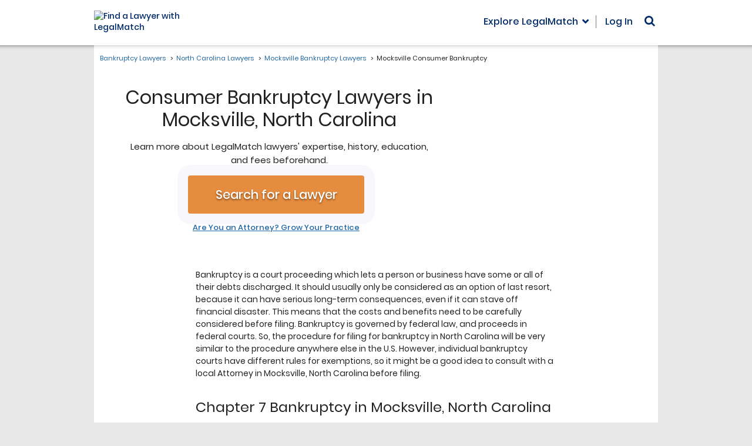

--- FILE ---
content_type: text/plain
request_url: https://www.google-analytics.com/j/collect?v=1&_v=j102&a=628210030&t=pageview&_s=1&dl=https%3A%2F%2Fbankruptcyattorneys.legalmatch.com%2FNC%2FMocksville%2Fconsumer-bankruptcy.html&ul=en-us%40posix&dt=Mocksville%20Consumer%20Bankruptcy%20-%20North%20Carolina%20%7C%20LegalMatch%20Lawyer%20Finder&sr=1280x720&vp=1280x720&_u=aHDAAEABAAAAACAAI~&jid=1313778950&gjid=1047565912&cid=199447898.1769034389&tid=UA-100236765-1&_gid=431677301.1769034389&_r=1&_slc=1&gtm=45He61k2n715W22LLv72204421za200zd72204421&gcd=13l3l3l3l1l1&dma=0&tag_exp=103116026~103200004~104527907~104528501~104684208~104684211~105391252~115616985~115938466~115938468~116491844~116988315~117041587&z=93551700
body_size: -847
content:
2,cG-NXHG5S0J7Y